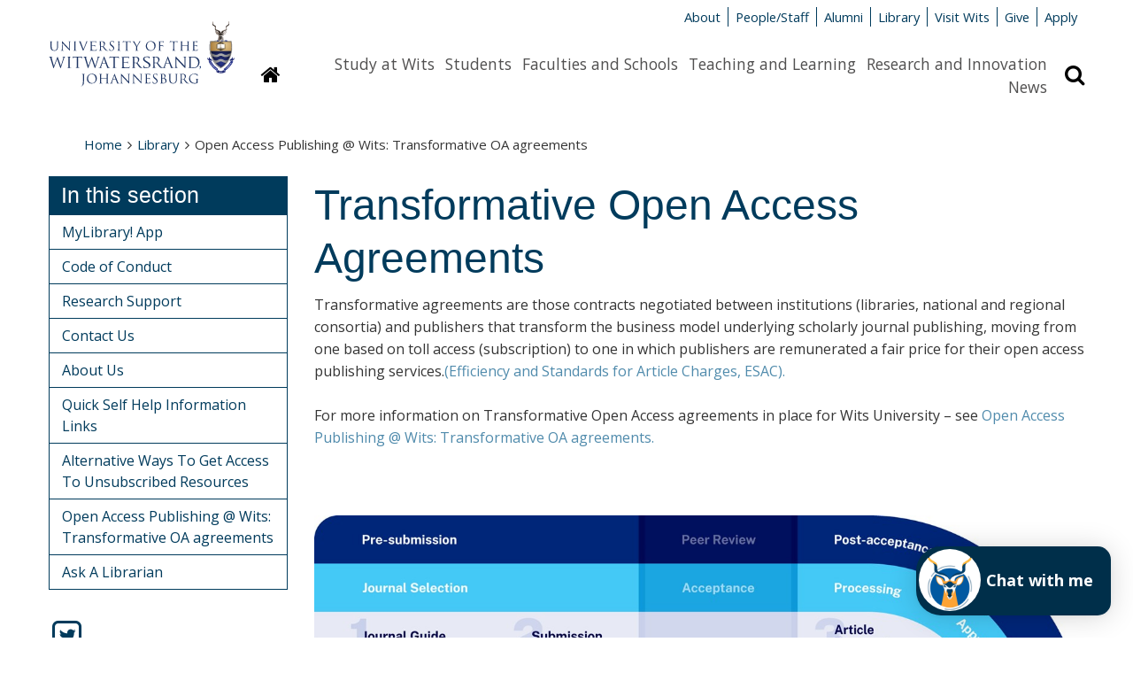

--- FILE ---
content_type: text/html; charset=UTF-8
request_url: https://www.wits.ac.za/library/open-access-publishing--wits-transformative-oa-agreements/
body_size: 9108
content:
<!doctype html>
<html lang="en">
<head>
  <!-- Google Tag Manager -->
  <script>(function(w,d,s,l,i){w[l]=w[l]||[];w[l].push({'gtm.start':
  new Date().getTime(),event:'gtm.js'});var f=d.getElementsByTagName(s)[0],
  j=d.createElement(s),dl=l!='dataLayer'?'&l='+l:'';j.async=true;j.src=
  'https://www.googletagmanager.com/gtm.js?id='+i+dl;f.parentNode.insertBefore(j,f);
  })(window,document,'script','dataLayer','GTM-M5H3MPT');</script>
  <!-- End Google Tag Manager -->
  
  <meta name="google-site-verification" content="V1x3dMDbb2OCqeWMy6CHKlnHBHSXV3M81c_Zn_YTSQ0" />
  <!-- Google tag (gtag.js) - Google Analytics --> 
<script async src=https://www.googletagmanager.com/gtag/js?id=G-JPCF6M80CQ></script>
<script> 
  window.dataLayer = window.dataLayer || []; 
  function gtag(){dataLayer.push(arguments);}
  gtag('js', new Date()); 

  gtag('config', 'G-JPCF6M80CQ');
</script>

  <title>Open Access Publishing @ Wits: Transformative OA agreements - Wits University</title>
  
  <meta http-equiv="X-UA-Compatible" content="IE=edge" />
  <meta charset="UTF-8" />
  <meta name="viewport" content="width=device-width, initial-scale=1.0" />
  <meta name="description" content="&nbsp;">
  <meta name="author" content="The University of the Witwatersrand, Johannesburg">
  <meta name="generator" content="TERMINALFOUR">
  
  <link rel="shortcut icon" href="/media/wits-university-style-assets/images/favicon.ico" />
  <link rel="stylesheet" href="/media/wits-university-style-assets/css/style-local.css" />
  <link rel="stylesheet" href="/media/wits-university-style-assets/css/slick.css" />
	<link rel="stylesheet" href="//cdn.datatables.net/1.10.19/css/jquery.dataTables.min.css" >
    
  <link rel="stylesheet" href="//maxcdn.bootstrapcdn.com/font-awesome/4.3.0/css/font-awesome.min.css">
  <link rel="stylesheet" href="//fonts.googleapis.com/css?family=Open+Sans:400italic,400,700,600" type="text/css">
  <link rel="stylesheet" href="/media/wits-university-style-assets/css/style-updates.css" />
  <link rel="stylesheet" href="/media/wits-university-style-assets/css/print.css" type="text/css" media="print" /> <!-- print.css -->
  <link rel="stylesheet" href="/media/wits-university-style-assets/css/listnav.css" /> <!-- listnav.css -->
  
  <!-- T4 New CT Style Updates -->
  
  
  <!-- T4 Style Updates -->
  <link rel="stylesheet" type="text/css" media="" href="/media/wits-university-style-assets/css/style-updates-renamed.css" />
  <script src="/media/wits-university-style-assets/javascript/modernizr.js"></script>
  <script type="text/javascript" src="https://ws.sharethis.com/button/buttons.js"></script>
  <script type="text/javascript">stLight.options({publisher: "2f89ecfa-568e-45af-9af4-db48a27bb57b", doNotHash: false, doNotCopy: false, hashAddressBar: false});</script>
  
<style>
  <!-- social promotion header -->
  </style>
        <!-- Redesign css -->
    <link rel="stylesheet" type="text/css" media="" href="/media/wits-university-style-assets/css/redesign.css" />
    <!-- 2023 Course Update -->
  <link rel="stylesheet" type="text/css" media="" href="/media/wits-university-style-assets/css/2023-course-update.css" />
</head>
<body class="gen-content inner ">
  
  <!-- Google Tag Manager (noscript) -->
  <noscript><iframe src="https://www.googletagmanager.com/ns.html?id=GTM-M5H3MPT"
  height="0" width="0" style="display:none;visibility:hidden"></iframe></noscript>
  <!-- End Google Tag Manager (noscript) -->

	<div class="emergencynotice" aria-live="assertive"></div>
  <!-- social promotion body -->

  <!--** End .outer-wrap contains everything **-->
  <div class="off-canvas-wrap" data-offcanvas>
    <!--** Main body .inner-wrap wraps around all content **-->
    <main class="inner-wrap">
      <!--** Desktop header **-->
      <header aria-hidden="true" class="page-head-desktop">
        <section class="content-row">
          <!--** Logo **-->
          <div class="logo-desktop">
              <a href="/" title="University of the Witwatersrand"><img src="/media/wits-university-style-assets/images/wits-logo.svg" alt="" title="" class="" style="   " ></a>
          </div>
          <!--** End Logo **-->
          <!--** Meta-nav and Search **-->
          <div class="meta-nav-and-search ">
            <!--** Meta-nav **-->
            <div class="meta-nav">
              <ul class="inline-list">
              <li><a href="/about-wits/">About</a></li><li><a href="/people/">People/Staff</a></li><li><a href="/alumni/">Alumni</a></li><li><a href="/library/">Library</a></li><li><a href="/campus-life/">Visit Wits</a></li><li><a href="http://giving.wits.ac.za" target="_blank">Give</a></li><li><a href="https://www.wits.ac.za/applications/" target="_blank">Apply</a></li>
              </ul>
            </div>
            <!--** End Meta-nav **-->
            <!--** Desktop main nav **-->
            <div class="navigation-search">
              <a href="/">
              <button class="homepage-link button" title="Link to homepage"
                ><i class="fa fa-home"></i><span class="sr-only">Homepage</span>
              </button>
              </a>
              <nav class="content-row main-nav">
                <div class="content-block">
                  <ul class="inline-list">
                    <li><a href="/study-at-wits/">Study at Wits</a></li><li><a href="/students/">Students</a></li><li><a href="/faculties-and-schools/">Faculties and Schools</a></li><li><a href="/teaching-and-learning/">Teaching and Learning</a></li><li><a href="/research/">Research and Innovation</a></li><li><a href="/news/">News</a></li>
                  </ul>    
                </div>
              </nav>
              <button class="search-display button" title="Search bar revelar"
                ><i class="fa fa-search"></i><span class="sr-only">Search</span>
              </button>
            </div>
            
            <!--** Search **-->
            <div class="search search-hidden">
              <form id="site-search" action="/search-results/">
                                    <label class="site-search-label at-hidden" for="site-search-text-d">Search the site</label>
                                    <div class="content-row search-row">
                                        <div class="site-search-text content-block">
                                            <input type="text" name="q" id="site-search-text-d" placeholder="Search">
                                        </div>
                                        <div class="search-now content-block">
                                            <span class="postfix">
                                                <button type="submit" class="search-now button" title="Search now">
                                                    <i class="fa fa-search"></i>
                                                    <span>Search</span>
                                                </button>                                                    
                                            </span>
                                        </div>
                                    </div>
                                </form>
            </div>
            <!--** End search **-->
          </div>
          <!--** End Meta-nav and Search **-->
        </section>          
        
      </header>
      <!--** End desktop header **-->
      <!--** Mobile Header **-->
      <header class="mobile-header">
        <!--** Mobile Top panel **-->
        <nav class="tab-bar">
            <section class="left-small">
              <a class="left-off-canvas-toggle menu-icon" href="#off-canvas">
                <span></span>
                Menu
              </a>
            </section>
            <section class="right-small">
              <a class="search-toggle" href="#">Search <i class="fa fa-search"></i></a>
            </section>
        </nav>
        <!--** Mobile Top panel **-->
        <!--** Mob site search **-->
        <section class="mobile-site-search content-row">
          <div class="content-block">
            <form id="site-search" action="/search-results/">
                                    <label class="site-search-label at-hidden" for="site-search-text-d">Search the site</label>
                                    <div class="content-row search-row">
                                        <div class="site-search-text content-block">
                                            <input type="text" name="q" id="site-search-text-d" placeholder="Search">
                                        </div>
                                        <div class="search-now content-block">
                                            <span class="postfix">
                                                <button type="submit" class="search-now button" title="Search now">
                                                    <i class="fa fa-search"></i>
                                                    <span>Search</span>
                                                </button>                                                    
                                            </span>
                                        </div>
                                    </div>
                                </form>
          </div>
        </section>
        <!--** End mob site search **-->
        
        <!--** Mobile logo **-->
        <section class="logos logo-mobile">
          <div class="wits-logo logo"><a href="/" title="University of the Witwatersrand"><img src="/media/wits-university-style-assets/images/Wits_Centenary_Logo_Large.svg" alt="The University of the Witwatersrand Logo" title="The University of the Witwatersrand Logo" class="" style="   " ></a></div>
          
        </section>
        <!--** End logo mobile **-->

        <!--** Off canvas menu **-->
        <aside id="off-canvas" class="left-off-canvas-menu">
          <p class="at-hidden"><a href="#start-content">Skip navigation and go to page content</a></p>
          <nav>
            <!-- Main nav -->
            <ul class="off-canvas-list">
              <li><label>Sections</label></li>
              <li><a href="/study-at-wits/">Study at Wits</a></li><li><a href="/students/">Students</a></li><li><a href="/faculties-and-schools/">Faculties and Schools</a></li><li><a href="/teaching-and-learning/">Teaching and Learning</a></li><li><a href="/research/">Research and Innovation</a></li><li><a href="/news/">News</a></li>
            </ul>
            <!-- End main nav -->
            <!-- Meta nav -->
             <ul class="off-canvas-meta-nav">
              <li><a href="/about-wits/">About</a></li><li><a href="/people/">People/Staff</a></li><li><a href="/alumni/">Alumni</a></li><li><a href="/library/">Library</a></li><li><a href="/campus-life/">Visit Wits</a></li><li><a href="http://giving.wits.ac.za" target="_blank">Give</a></li><li><a href="https://www.wits.ac.za/applications/" target="_blank">Apply</a></li>
            </ul>
            <!-- End Meta nav -->
          </nav>
        </aside>
        <!--** End off canvas menu **-->
      </header>
      <!--** End Mobile header **-->
      
      <!-- Secondary Custom Navigation -->
      
      
      <!--** Ribbon message for users on IE<10 **-->
      <div style="display: none;" class="content-row ie-ribbon"></div>
      <!-- Video Slider -->

      	

      <!-- End Video Slider -->
            
      
      <!--** Start content **-->
      <a id="start-content" name="start-content" class="at-hidden">Start main page content</a>
      <section class="breadcrumbsMain content-row no-padding-bottom">
        <nav class="content-block">
          <ul class="breadcrumbs"><li><a href="/">Home</a><i class="fa fa-angle-right"></i></li><li><a href="/library/">Library</a><i class="fa fa-angle-right"></i></li><li>Open Access Publishing @ Wits: Transformative OA agreements</li></ul>
        </nav>
      </section>
      <section class="gen-main-content-row content-row">
        <section class="gen-main-body content-block">
          <section class="content-row">
  <article class="textual-article content-block">
  <span id="d.en.2418063"></span>
  <h1>Transformative Open Access Agreements</h1>
  
  
  <p>Transformative agreements are those contracts negotiated between institutions (libraries, national and regional consortia) and publishers that transform the business model underlying scholarly journal publishing, moving from one based on toll access (subscription) to one in which publishers are remunerated a fair price for their open access publishing services.<a href="https://esac-initiative.org/about/transformative-agreements/https://esac-initiative.org/about/transformative-agreements/">(Efficiency and Standards for Article Charges, ESAC).</a></p>
<p>For more information on Transformative Open Access agreements in place for Wits University &ndash; see <a href="https://libguides.wits.ac.za/openaccess_wits/Transformational-OA-Agreements">Open Access Publishing @ Wits: Transformative OA agreements.</a></p>
<p>&nbsp;</p>
<p><a href="https://libguides.wits.ac.za/openaccess_wits/ChronosHub"><img src="/media/wits-university/library/images/ChronosHub_Workflow2.jpg" alt="" title="" class="" style="   " ></a></p>
<p style="text-align: center;">&nbsp;</p>
</article>
</section><h5>Share</h5>
<a href="https://twitter.com/share" class="twitter-share-button"{count} data-via="WitsUniversity">Tweet</a>
<script>!function(d,s,id){var js,fjs=d.getElementsByTagName(s)[0],p=/^http:/.test(d.location)?'http':'https';if(!d.getElementById(id)){js=d.createElement(s);js.id=id;js.src=p+'://platform.twitter.com/widgets.js';fjs.parentNode.insertBefore(js,fjs);}}(document, 'script', 'twitter-wjs');</script>
<span class='st_facebook_hcount' displayText='Facebook'></span>
<span class='st_linkedin_hcount' displayText='LinkedIn'></span>

</section>
<aside class="gen-content-lh-sidebar content-block">
  
  <section class="content-row inner-nav-row">
    <nav class="inner-nav content-block">
  <h3>In this section</h3>
  <ul class="side-nav"><li><a href="/library/mylibrary-app/">MyLibrary! App</a></li><li><a href="/library/code-of-conduct/">Code of Conduct</a></li><li><a href="/library/research-support/">Research Support</a></li><li><a href="/library/contact-us/">Contact Us</a></li><li><a href="/library/about-us/">About Us</a></li><li><a href="/library/quick-self-help-information-links/">Quick Self Help Information Links</a></li><li><a href="/library/alternative-ways-to-get-access-to-unsubscribed-resources/">Alternative Ways To Get Access To Unsubscribed Resources</a></li><li><a href="/library/open-access-publishing--wits-transformative-oa-agreements/">Open Access Publishing @ Wits: Transformative OA agreements</a></li><li><a href="/library/ask-a-librarian/">Ask A Librarian</a></li>  </ul>
</nav>
  </section>
  <section class="second-soc-media-follow content-row">
 <article class="content-block">
     
     <a href="https://twitter.com/witslibrary?lang=en" target="_blank"><span class="fa-stack fa-lg"><i class="fa fa-square-o fa-stack-2x"></i><i class="fa fa-twitter fa-stack-1x"></i></span></i></a>
     
       
         
   
   
   <!--
      <li><a href="https://twitter.com/witslibrary?lang=en" target="_blank"><i class="fa fa-twitter-square"></i></a></li>
      
      
      
      -->
 </article>
</section><div class="sidebar-card">
  <div class="card-heading">
    <span>Embase</span>
  </div>
  <div class="card-content">
    <p>&nbsp;</p>
<p><a href="https://0-www-embase-com.innopac.wits.ac.za/" target="_blank" rel="noopener"><img src="/media/wits-university/library/images/embase2-600x654.png" alt="" title="" class="" style="   " ></a></p>
  </div>
</div>
         <div class="sidebar-card">
  <div class="card-heading">
    <span>Scopus AI</span>
  </div>
  <div class="card-content">
    <p><a title="Scopus AI" href="https://0-www-scopus-com.innopac.wits.ac.za/search/form.uri?display=basic#scopus-ai" target="_blank" rel="noopener"><img src="/media/wits-university/library/images/1713511990657.png" alt="" title="" class="" style="   " ></a></p>
  </div>
</div>
         <div class="sidebar-card">
  <div class="card-heading">
    <span>Research Support </span>
  </div>
  <div class="card-content">
    <p><a href="/library/research-support/#d.en.3349393"><img src="/media/wits-university/library/images/Research Support    45 .jpg" alt="" title="" class="" style="   " ></a></p>
  </div>
</div>
         <section class="content-row">
  <span id="d.en.2346462"></span>
<article class="feature-block content-block feature-cta">
  <a href="/library/latest-news/" title="Latest News">
  
    <img src="/media/wits-university/library/images/Library News.jpg" alt="" title="" class="" style="   " >
    <p>Latest News <i class="fa fa-angle-right"></i></p>
  
  </a>
</article>
</section><section class="content-row">
<article class="feature-block feature-2">
  <span id="d.en.1943751"></span>
  <a  href="https://0-britishonlinearchives-com.innopac.wits.ac.za/collections/72/kenya-under-colonial-rule-in-government-reports-1907-1964" target="_blank">
      <img src="/media/wits-university/library/images/BOA_KUCRGR_Asset_1715596374-1255x780-1000x621.jpg" alt="" title="" class="" style="   " >
    <div>
      <h3>New Trial </h3>
      
    </div>
  </a>
</article>
</section>   
</aside>
</section>
<!--** Start footer **-->
<div class="bg-wits-blue">
    <footer class="content-row footer">
        <div class="content-block">
            <section class="footer-soc-media-follow contact address content-row">
                <article class="content-block left">
  <span class="footer-title">Contact Us</span>
  <p><span><a href="/about-wits/contact-us/" target="_blank">General enquiries</a></span></p>
<p>Tel: +27 (0)11 717 1000</p>
<p><a href="/study-at-wits/">Admission enquiries</a></p>
<p>Tel: +27 (0)11 717 1888</p>
</article><article class="content-block left">
  <span class="footer-title">Find Us</span>
  <p>1 Jan Smuts Avenue,</p>
<p>Braamfontein 2000,</p>
<p>Johannesburg,</p>
<p>South Africa</p>
</article>
                <article class="content-block left">
          <span class="footer-title">Quicklinks</span>
         <p><a href="/vacancies/" target="_blank">Vacancies</a></p><p><a href="/students/academic-matters/term-dates/">Term dates</a></p><p><a href="/about-wits/tenders/">Tenders</a></p><p><a href="http://shop.wits.ac.za/" target="_blank">Wits Shop</a></p>
        </article>
                <article class="content-block left">
  <span class="footer-title">Connect with us</span>
  <ul class="soc-media-icons">
      <li><a href="http://www.facebook.com/witsuniversity/" target="_blank"><i class="fa fa-facebook-square"></i></a></li>
      <li><a href="https://www.instagram.com/wits__university/" target="_blank"><i class="fa fa-instagram"></i></a></li>
      <li><a href="http://twitter.com/witsuniversity" target="_blank"><i class="fa fa-twitter-square"></i></a></li>
      
      <li><a href="https://www.youtube.com/user/WitsWebmaster" target="_blank"><i class="fa fa-youtube-square"></i></a></li>
      <li><a href="http://www.linkedin.com/company/university-of-the-witwatersrand" target="_blank"><i class="fa fa-linkedin-square"></i></a></li>
      <li><a href="https://www.tiktok.com/@witsuniversity" target="_blank"><i class="fa fa-tiktok-square"></i></a></li>
      
     <li><a href="https://www.tiktok.com/@witsuniversity" target="_blank"><i class="fa fa-tiktok-square"></i></a></li>
    </ul>
  <p><a class="button" href="http://giving.wits.ac.za">Give to Wits</a></p>
</article>
            </section>
            
            <!-- Footer legal -->
            <section class="content-row footer-legal ">
                <article class="content-block">
                    <section class="content-row">
  <article class="textual-article content-block">
  <span id="d.en.1699564"></span>
  
  
  
  <p>Copyright &copy; 2025 - University of the Witwatersrand, Johannesburg.</p>
<p class="footer-links"><a href="/site-assets/small-footer/terms-and-conditions-of-use/">Terms and Conditions of Use</a> <a href="/popia/">POPIA</a> <a href="/paia/">PAIA</a> <a href="/site-assets/small-footer/ispa/">ISPA</a>&nbsp;<a href="/site-assets/small-footer/browser-support/">Browser Support</a></p>
</article>
</section>
                </article>
            </section>
            <!-- End Footer legal -->
        </div>
    </footer>
</div>
<!-- End footer -->

<section class="modal">
    <div class="content-row">
        <button class="close">Close</button>
        <div class="modal-content"></div>
    </div>
</section>
    <a class="exit-off-canvas"></a>
    </main>
    <!--** End .inner-wrap - Main **-->
  </div>
  <!--** End .outer-wrap contains everything **-->
  <script src="/media/wits-university-style-assets/javascript/jquery.min.js"></script>
  <script src="/media/wits-university-style-assets/javascript/foundation.min.js"></script>
  <script src="//cdn.datatables.net/1.10.19/js/jquery.dataTables.min.js"></script>
  <script src="/media/wits-university-style-assets/javascript/slick.min.js"></script>
  <script src="/media/wits-university-style-assets/javascript/dynpag.js"></script>
  <!--<script src="/media/wits-university-style-assets/javascript/t4-custom.js"></script>-->
  <script src="/media/wits-university-style-assets/javascript/jquery.matchHeight-min.js"></script> <!-- matchHeight -->
  <!--<script src="/media/wits-university-style-assets/javascript/updates.js"></script>-->
  <script src="/media/wits-university-style-assets/javascript/jquery-listnav.js"></script> <!-- jquery-listnav -->
  <script src="/media/wits-university-style-assets/javascript/t4custom-updates.js"></script> <!-- t4custom.js + updates.js -->
<script>
  $('#staff-list').listnav({
    filterSelector: '.surname',
    includeNums: false,
    removeDisabled: true,
    allText: 'All'
});
</script>
<script>
  $(document).ready( function () {
    if($('.datatables').length) {
      $('.datatables').DataTable();
    }
  });
</script>

<script src="/media/wits-university-style-assets/javascript/jquery-3.5.1.min.js"></script> <!-- jQuery 3 -->
<script>
    var jQuery3 = jQuery.noConflict( true );
</script>

<script src="/media/wits-university-style-assets/javascript/jquery.instagramFeed.min.js"></script> <!-- instagramFeed -->
<script>
        jQuery3(document).ready(function() {
            $.instagramFeed({
            'username': 'witssportadmin',
            'container': "#insta",
            'display_profile': false,
            'display_biography': false,
            'display_gallery': true,
            'callback': null,
            'styling': true,
            'items': 4,
            'items_per_row': 2,
            'margin': 1 
          });
    })
</script>



<!-- Footer Scripts -->


<!-- New CT Footer Scripts -->



  <!--[if lt IE 9]>
  <script src="/media/wits-university-style-assets/javascript/respond.js"></script>
  <![endif]-->
	<!-- social promotion footer -->
<script> !function() { var t; if (t = window.webbot = window.webbot = window.webbot || [], !t.init) return t.invoked ? void (window.console && console.error && console.error("Snippet included twice.")) : ( t.load =function(e){ var o,n; o=document.createElement("script"); e.type="text/javscript"; o.async=!0; o.crossorigin="anonymous"; o.src="https://chatbot.themoonshot.co.za/web-bot/script/frame/"+e+"/webbot.js"; n=document.getElementsByTagName("script")[0]; n.parentNode.insertBefore(o,n); }); }(); webbot.load('6IlP1UOcR4d5jr2uyHCwXUn4mGOeq4V0nyE8Sb0V'); </script>
<script>
function bcwAddAvatar() {
// Your code here
var bcwElem = document.getElementById('wpic-launcher-open');
bcwElem.style.width = '70px';
bcwElem.style.height='70px';
var bcwElem2 = document.getElementsByClassName('wpic-launcher-close');
bcwElem2[0].style.top = '25px';
bcwElem2[0].style.left='20px';
//bcwElem[0].prepend(bcwImageElem);
var bcwChildElem = document.getElementById('wpic-launcher-child');
bcwChildElem.style.width = '220px';
bcwChildElem.style.height = '78px';
bcwChildElem.style.borderRadius = '15px';
bcwChildElem.style.borderTopLeftRadius = '28px';
bcwChildElem.style.borderBottomLeftRadius = '28px';
var chatNowElem = document.createElement('div');
chatNowElem.innerHTML = 'Chat with me';
chatNowElem.style.textAlign= 'right';
chatNowElem.style.marginRight= '20px';
chatNowElem.style.marginTop= '25px';
chatNowElem.style.fontSize= '18px';
chatNowElem.style.color= 'white';
chatNowElem.style.fontWeight= 'bolder';
bcwChildElem.prepend(chatNowElem);
}
var checkBCWExist = setInterval(function() {
if (document.querySelector('.bcw5611')) {
clearInterval(checkBCWExist); // Stop the interval
bcwAddAvatar(); // Execute your code
}
}, 100);
</script>
</body>
</html>
<script id="f5_cspm">(function(){var f5_cspm={f5_p:'EMAHIFKNKBOMANDCCPCPCCDMOHEMJCJKGFBKPFLAAEMPGKJMEPDCCJJODEHEEFNFDJCBOMNLAAJNKIPGAPIABICLAAODFHNKCECGAKIILAHBKAKGLJNBDGBFKDKPIICK',setCharAt:function(str,index,chr){if(index>str.length-1)return str;return str.substr(0,index)+chr+str.substr(index+1);},get_byte:function(str,i){var s=(i/16)|0;i=(i&15);s=s*32;return((str.charCodeAt(i+16+s)-65)<<4)|(str.charCodeAt(i+s)-65);},set_byte:function(str,i,b){var s=(i/16)|0;i=(i&15);s=s*32;str=f5_cspm.setCharAt(str,(i+16+s),String.fromCharCode((b>>4)+65));str=f5_cspm.setCharAt(str,(i+s),String.fromCharCode((b&15)+65));return str;},set_latency:function(str,latency){latency=latency&0xffff;str=f5_cspm.set_byte(str,40,(latency>>8));str=f5_cspm.set_byte(str,41,(latency&0xff));str=f5_cspm.set_byte(str,35,2);return str;},wait_perf_data:function(){try{var wp=window.performance.timing;if(wp.loadEventEnd>0){var res=wp.loadEventEnd-wp.navigationStart;if(res<60001){var cookie_val=f5_cspm.set_latency(f5_cspm.f5_p,res);window.document.cookie='f5avr0481681525aaaaaaaaaaaaaaaa_cspm_='+encodeURIComponent(cookie_val)+';path=/';}
return;}}
catch(err){return;}
setTimeout(f5_cspm.wait_perf_data,100);return;},go:function(){var chunk=window.document.cookie.split(/\s*;\s*/);for(var i=0;i<chunk.length;++i){var pair=chunk[i].split(/\s*=\s*/);if(pair[0]=='f5_cspm'&&pair[1]=='1234')
{var d=new Date();d.setTime(d.getTime()-1000);window.document.cookie='f5_cspm=;expires='+d.toUTCString()+';path=/;';setTimeout(f5_cspm.wait_perf_data,100);}}}}
f5_cspm.go();}());</script>